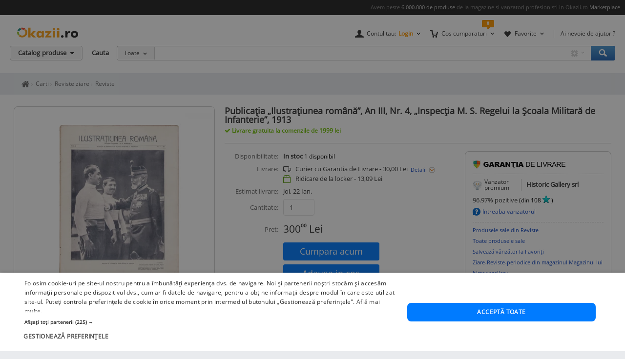

--- FILE ---
content_type: text/html; charset=UTF-8
request_url: https://www.okazii.ro/publica-ia-ilustra-iunea-rom-n-an-iii-nr-4-inspec-ia-m-s-regelui-la-coala-militar-de-infanterie-1913-a236148189
body_size: 19318
content:
<!DOCTYPE html>
<html lang="ro">
	<head>
		<meta charset="UTF-8">
					<title>Ilustratiunea Romana 1913, An III, Nr. 4 - Inspectia Regelui Carol I la Scoala Militara Infanterie - Revista Veche Ilustrata | Okazii.ro</title>
		
		<meta name="viewport" content="width=device-width, initial-scale=1"/>

		<link rel="shortcut icon" crossorigin href="https://d32pyjs245vbt2.cloudfront.net/favicon.ico" />

		<script type="text/javascript">
	// <![CDATA[
	var okazii_vars = {"action":[],"CategorieID":23433,"categorie":"librarie\/\/Carti\/Reviste ziare\/Reviste","loggedIn":"false","pageName":"produs","prodExpirat":"false","pret":58.94604472039926,"status":"nou","phoneOrder":false,"dept":"librarie","imagePath":"https:\/\/images.okr.ro\/serve\/product\/1872204ae1d7c973d4b41d44ba32c095-287089-1000_1000","pretCurrency":{"RON":"300.00","EUR":"58.95"},"stoc":"1","productTitle":"Publica\u021bia \u201eIlustra\u021biunea rom\u00e2n\u0103\u201d, An III, Nr. 4, \u201eInspec\u021bia M. S. Regelui la \u0218coala Militar\u0103 de Infanterie\u201d, 1913","auctionId":"236148189","expireDate":"2026,02,17","auctionType":"instant-carusel","sellerName":"historicgallery","alerts":{"ppoferte":0,"ppfav":0,"ppviz":0},"campaign_ids":[],"points":300,"listingRequestId":"176878715685392164"};
	var okaEnv = 1;
	var okaIosApp = 0;
	var configHostStatic = "https:\/\/d32pyjs245vbt2.cloudfront.net";
	var g_session_id = '';
	var g_client_id = '';
	var dataLayer = [{'account': 'okazii'}];
	var t_start_time = new Date().getTime();
	function gtag(){dataLayer.push(arguments);}
	dataLayer.push(okazii_vars);
	gtag('get','G-XRHGFFQ63K','session_id', function(v){g_session_id = v;});
	gtag('get','G-XRHGFFQ63K','client_id', function(v){g_client_id = v;});


	function gdprGetCookie(cname) {
		var name = cname + "=";
		var decodedCookie = decodeURIComponent(document.cookie);
		var ca = decodedCookie.split(";");
		for(var i = 0; i <ca.length; i++) {
			var c = ca[i];
			while (c.charAt(0) == " ") {
				c = c.substring(1);
			}
			if (c.indexOf(name) == 0) {
				return c.substring(name.length, c.length);
			}
		}
		return "";
	}

	function gdprAcceptedMandatory(){
		if (gdprGetCookie("CookieScriptConsent").includes('"action":')) {
			return true;
		}
		return false;
	}

	function gdprAcceptedFunctionality(){
		if (gdprGetCookie("CookieScriptConsent").includes('\\"functionality\\"')) {
			return true;
		}
		return false;
	}

	function gdprAcceptedPerformance(){
		if (gdprGetCookie("CookieScriptConsent").includes('\\"performance\\"')) {
			return true;
		}
		return false;
	}

	function gdprAcceptedTargeting(){
		if (gdprGetCookie("CookieScriptConsent").includes('\\"targeting\\"')) {
			return true;
		}
		return false;
	}

	// ]]>
</script>



<script>
	gtag("consent", "default", {
		ad_storage: "denied",
		ad_user_data: "denied",
		ad_personalization: "denied",
		analytics_storage: "denied",
		functionality_storage: "denied",
		personalization_storage: "denied",
		security_storage: "granted",
		wait_for_update: 2000,
	});
	gtag("set", "ads_data_redaction", true);
	gtag("set", "url_passthrough", true);
</script>

<script type="text/javascript" charset="UTF-8" src="//cdn.cookie-script.com/s/1a539ee66b5b14035200338580cce1e9.js"></script>
<script>
	function enableTagManager(){
		(function(w,d,s,l,i){w[l]=w[l]||[];w[l].push({'gtm.start':
		new Date().getTime(),event:'gtm.js'});var f=d.getElementsByTagName(s)[0],
		j=d.createElement(s),dl=l!='dataLayer'?'&l='+l:'';j.async=true;j.src=
		'https://www.googletagmanager.com/gtm.js?id='+i+dl;f.parentNode.insertBefore(j,f);
		})(window,document,'script','dataLayer','GTM-TZRZCN');
	}
	function enableAdsense(){
		(function(w,d,s){
		var f=d.getElementsByTagName(s)[0],j=d.createElement(s);j.async=true;j.crossorigin='anonymous';
		j.src='https://pagead2.googlesyndication.com/pagead/js/adsbygoogle.js?client=ca-pub-8261850401538245';
		f.parentNode.insertBefore(j,f);
		})(window,document,'script');
	}
</script>
<script>

	document.cookie = "OptanonConsent=; expires=Thu, 01 Jan 1970 00:00:01 GMT;path=/;domain=.okazii.ro";
	document.cookie = "OptanonAlertBoxClosed=; expires=Thu, 01 Jan 1970 00:00:01 GMT;path=/;domain=.okazii.ro";
	document.cookie = "OTAdditionalConsentString=; expires=Thu, 01 Jan 1970 00:00:01 GMT;path=/;domain=.okazii.ro";
	document.cookie = "eupubconsent-v2=; expires=Thu, 01 Jan 1970 00:00:01 GMT;path=/;domain=.okazii.ro";

	window.addEventListener('CookieScriptAcceptAll', function() {
		window.setTimeout(function(){
			enableTagManager();
			enableAdsense();
			deleteConsentProcessedCookie()
			if (typeof window.objUlise !== 'undefined') {
				window.objUlise.init();
			}
		}, 100);
	});
	window.addEventListener('CookieScriptAccept', function() {
		window.setTimeout(function(){
			enableTagManager();
			enableAdsense();
			deleteConsentProcessedCookie()
			if (typeof window.objUlise !== 'undefined') {
				window.objUlise.init();
			}
		}, 100);
	});
	window.addEventListener('CookieScriptReject', function() {
		window.setTimeout(function(){
			enableTagManager();
			enableAdsense();
			deleteConsentProcessedCookie()
		}, 100);
	});
	window.addEventListener('CookieScriptLoaded', function() {

		var protectIds = ['cookiescript_show_all_partners_button', 'cookiescript_manage_wrap', 'cookiescript_accept'];

		protectIds.map(function(elementId) {
			var originalElement = document.getElementById(elementId);
			if(!originalElement) return;
			var cloneElement = originalElement.cloneNode(true);
			cloneElement.addEventListener('click', function(){
				document.getElementById('cookiescript_injected').style.display = 'none';
				window.setTimeout( function() {
					originalElement.click();
				}, 100);
			});
			originalElement.insertAdjacentElement("afterend", cloneElement);
			originalElement.style.display = 'none';
		});
	});

	function deleteConsentProcessedCookie() {
		window.setTimeout( function() {
			document.cookie = 'consent_processed=; expires=Thu, 01 Jan 1970 00:00:00 GMT; path=/; Secure; SameSite=Strict';
			console.log("Delete consent_processed cookie.");
		}, 200);
	}
</script>
<style>

	@keyframes fade-in {
		0% {opacity(0);}
		100% {opacity(1);}
	}
	@keyframes slide-up {
	  0% {
		transform: translateY(110vh);
	  }
	  100% {
		transform: translateY(0vh);
	  }
	}

	#cookiescript_injected {
	  /*  Important: Position the cookie
		  banner so it initially paints
		  outside of the viewport */
	  transform: translateY(110vh);
	  animation: slide-up 1s forwards;
	}

	#cookiescript_injected_wrapper {
		animation: fade-in 1s forwards;
	}

</style>
					<link rel="preconnect" href="https://images.okr.ro"  />
<link rel="preconnect" href="https://d32pyjs245vbt2.cloudfront.net"  crossorigin="crossorigin" />
<link rel="preconnect" href="https://www.googletagmanager.com"  />
<link rel="preload" href="https://d32pyjs245vbt2.cloudfront.net/css/fonts/open-sans/v18/open-sans-v18-latin-ext_latin-regular.woff2"  type="font/woff2" crossorigin="crossorigin" as="font" />
<link rel="preload" href="https://d32pyjs245vbt2.cloudfront.net/css/www/fonts/fontawesome-webfont.woff2?v=4.6.1"  type="font/woff2" crossorigin="crossorigin" as="font" />
<link rel="preload" href="https://d32pyjs245vbt2.cloudfront.net/css/www/icons/font/fonts/bootstrap-icons.woff2?2cd59852d9f0e9c169ff8d7f10160c0a"  type="font/woff2" crossorigin="crossorigin" as="font" />
				
									<meta name="robots" content="index, follow" />
							<meta name="description" content="Cumpara acum Publicația &bdquo;Ilustrațiunea rom&acirc;nă&rdquo;, An III, Nr. 4, &bdquo;Inspecția M. S. Regelui la Școala Militară de Infanterie&rdquo;, 1913 la 300,00 Lei. Okazii.ro - magazine cu mii de calificative pozitive, cumperi in siguranta prin Garantia de Livrare." />
							
				
									<link href="https://d32pyjs245vbt2.cloudfront.net/js/www/cdn/bootstrap/4.6/css/bootstrap.min.css" rel="stylesheet" type="text/css" />
							<link href="https://d32pyjs245vbt2.cloudfront.net/css/+/css/www/modules/scss/www-product.css/style.v1768081040.css" rel="stylesheet" type="text/css" />
							
									<link 
											rel="canonical"
											href="https://www.okazii.ro/publica-ia-ilustra-iunea-rom-n-an-iii-nr-4-inspec-ia-m-s-regelui-la-coala-militar-de-infanterie-1913-a236148189"
									/>
					
				
							
															<meta property="og:title" content="Publicația &bdquo;Ilustrațiunea rom&acirc;nă&rdquo;, An III, Nr. 4, &bdquo;Inspecția M. S. Regelui la Școala Militară de Infanterie&rdquo;, 1913"/>
								<meta property="og:type" content="product"/>
								<meta property="og:url" content="https://www.okazii.ro/publica-ia-ilustra-iunea-rom-n-an-iii-nr-4-inspec-ia-m-s-regelui-la-coala-militar-de-infanterie-1913-a236148189"/>
								<meta property="og:image" content="https://images.okr.ro/serve/product/1872204ae1d7c973d4b41d44ba32c095-287089-940_492_10"/>
								<meta property="og:locale" content="ro_RO"/>
								<meta property="og:site_name" content="Okazii.ro"/>
								<meta property="og:description" content=" Publicația &bdquo;Ilustrațiunea rom&acirc;nă&rdquo;, An III, Nr. 4 din 1913, 24 p., număr ce prezintă inspecția M. S."/>
																</head>

			<body class="product-page " id="page_wrapper">

			<script type="application/ld+json">{"@context":"http:\/\/schema.org","@graph":[{"@context":"http:\/\/schema.org","@type":"Product","name":"Publica\u021bia \u201eIlustra\u021biunea rom\u00e2n\u0103\u201d, An III, Nr. 4, \u201eInspec\u021bia M. S. Regelui la \u0218coala Militar\u0103 de Infanterie\u201d, 1913","image":["https:\/\/images.okr.ro\/serve\/product\/1872204ae1d7c973d4b41d44ba32c095-287089-1000_1000"],"description":"Cumpara acum Publica\u021bia \u201eIlustra\u021biunea rom\u00e2n\u0103\u201d, An III, Nr. 4, \u201eInspec\u021bia M. S. Regelui la \u0218coala Militar\u0103 de Infanterie\u201d, 1913 la 300,00 Lei. Okazii.ro - magazine cu mii de calificative pozitive, cumperi in siguranta prin Garantia de Livrare.","category":"https:\/\/www.okazii.ro\/reviste\/","sku":"236148189","productID":"236148189","brand":{"@type":"Brand","name":"Nespecificat"},"offers":{"@type":"Offer","url":"https:\/\/www.okazii.ro\/publica-ia-ilustra-iunea-rom-n-an-iii-nr-4-inspec-ia-m-s-regelui-la-coala-militar-de-infanterie-1913-a236148189","priceCurrency":"RON","price":300,"name":"Publica\u021bia \u201eIlustra\u021biunea rom\u00e2n\u0103\u201d, An III, Nr. 4, \u201eInspec\u021bia M. S. Regelui la \u0218coala Militar\u0103 de Infanterie\u201d, 1913","image":["https:\/\/images.okr.ro\/serve\/product\/1872204ae1d7c973d4b41d44ba32c095-287089-1000_1000"],"availability":"http:\/\/schema.org\/inStock","seller":{"@type":"Thing","name":"historicgallery"},"itemCondition":"https:\/\/schema.org\/NewCondition","shippingDetails":{"@context":"https:\/\/schema.org","@type":"OfferShippingDetails","shippingRate":{"@type":"MonetaryAmount","value":"30","currency":"RON"},"shippingDestination":{"@type":"DefinedRegion","addressCountry":"RO"},"deliveryTime":{"@type":"ShippingDeliveryTime","handlingTime":{"@type":"QuantitativeValue","minValue":0,"maxValue":1,"unitCode":"DAY"},"transitTime":{"@type":"QuantitativeValue","minValue":1,"maxValue":5,"unitCode":"DAY"}}},"hasMerchantReturnPolicy":{"@context":"https:\/\/schema.org","@type":"MerchantReturnPolicy","applicableCountry":"RO","returnPolicyCategory":"https:\/\/schema.org\/MerchantReturnFiniteReturnWindow","merchantReturnDays":3,"returnMethod":"https:\/\/schema.org\/ReturnByMail","returnFees":"https:\/\/schema.org\/ReturnFeesCustomerResponsibility"}}},{"@context":"http:\/\/schema.org","@type":"BreadcrumbList","itemListElement":[{"@type":"ListItem","position":1,"item":{"@id":"https:\/\/www.okazii.ro","name":"Okazii.ro - Cumperi in siguranta de la vanzatori de incredere"}},{"@type":"ListItem","position":2,"item":{"@id":"https:\/\/www.okazii.ro\/librarie\/","name":"Librarie"}},{"@type":"ListItem","position":3,"item":{"@id":"https:\/\/www.okazii.ro\/carti\/","name":"Carti"}},{"@type":"ListItem","position":4,"item":{"@id":"https:\/\/www.okazii.ro\/reviste-ziare\/","name":"Reviste ziare"}},{"@type":"ListItem","position":5,"item":{"@id":"https:\/\/www.okazii.ro\/reviste\/","name":"Reviste"}}]}]}</script>	<a name="top"></a>
	
			<style>
	.tt-input{
		padding:0px 12px !important; // fix safari
	}
</style>

<div id="Okazii-Header" class=" clearfix">
	<div id="search-overlay-block"></div>

	
				
		<div class="promo-bar" style="height: 16px;">
		<div class="header-block">
			Avem peste <a href="https://www.okazii.ro/catalog/">6.000.000 de produse</a> de la magazine si vanzatori profesionisti in Okazii.ro <span class="user-action"><a href="https://www.okazii.ro/vanzari-online" title="Pune in vanzare">Marketplace</a></span> 
		</div>
	</div> <!-- .promo-bar -->

	
	<div id="hdShowBar" class="user-bar">
		<div class="header-block clearfix">
			<a href="https://www.okazii.ro" title="Okazii.ro" id="O-logo"><img width="125" height="22" src="https://d32pyjs245vbt2.cloudfront.net/images/www/okazii-logo.svg" alt="Okazii.ro" /></a>
						<div class="user-items f-right clearfix">
									<div class="user-items-container d-inline">
						<div class="my-account inline-box d-inline with-notifier" id="ajax-user-menu">
							<span title="Contul tau" id="login-trigger" class="toggle-item d-inline closed-item" style="padding-left: 24px;">
																	<span id="login-trigger-text" style="">Contul tau:</span>
									<span class="orange d-inline b">Login</span>
															</span>
													</div> <!-- .my-account -->
													<div class="my-cart inline-box d-inline with-notifier" id="ajax-cart-box">
								<span style="padding-left: 23px;" title="Cos cumparaturi" class="toggle-item closed-item">Cos cumparaturi</span>
							</div> <!-- .my-cart -->
																			<div class="my-fav inline-box d-inline with-notifier" id="ajax-favorites-box">
								<span style="padding-left: 22px;" title="Favorite" class="toggle-item closed-item with-notifier">Favorite</span>
							</div> <!-- .my-fav -->
											</div> <!-- user-items-container -->
													<div class="help-item d-inline">
						<a href="http://ajutor.okazii.ro" target="_blank" title="Ai nevoie de ajutor ?" rel="nofollow">Ai nevoie de ajutor ?</a>
					</div> <!-- .help-item -->
							</div> <!-- .user-items -->
		</div> <!-- .header-block -->
	</div> <!-- .user-bar -->
	

			<div class="search-bar clearfix">
			<div class="header-block">
				<div
					class="catalog-trigger f-left inactive hoverEnabled">
					<div class="trigger-holder" id="catalogproduse">
						<span title="Catalog produse" class="toggle-item closed-item">Catalog produse</span>
					</div> <!-- .trigger-holder -->
					<div id="catalog_produse" request="1">
											</div>
				</div> <!-- .catalog-trigger -->
									<label class="srch-label f-left" for="terms">Cauta</label>
								<div class="search-field clearfix">
					<div class="selected-category f-left">
						<a rel="nofollow" href="javascript:;" title="Toate" id="search-area" class="toggle-item closed-item all">Toate</a>
						<div class="head-dropdown category-search-select" id="headerCategoriesHolder"></div>
					</div>
					<div class="search-keywords">
						<form action="/cautare" method='post'
							  id='main_search'>
							<input id="categoryIdMainSearch" type="hidden" name="categoryId"
								   value="0">
							<input type="text" name="keyword" class="keywords"  id="terms"
								   value=""/>
							<input type="text" autocomplete="off" value="" class="text" disabled="disabled"
								   readonly="readonly" id="user_terms" name="user_keyword" style="display: none;">
							<input type="submit" name="submit" value="submit" style="left:-9999px;position:absolute;">
						
							<input type="hidden" id="srtr" name="srtr" value="">
							<script type="text/javascript">document.getElementById('srtr').value = '1';</script>
						</form>
						<div class="auto-suggestions" id="auto-suggestions">
						</div> <!-- .auto-suggestions -->
						<div class="inline-box settings-box">
							<button id="clear-term" style="font-weight:400; position:absolute; opacity:0.7 !important; right:85px; top:4px; z-index:10000000; display:none;" type="button" class="close" aria-label="Close">
  								<span aria-hidden="true">&times;</span>
							</button>	
							<a href="#" title="Optiuni cautare" class="toggle-item closed-item settings-trigger">
								<span class="toggle-item closed-item">&nbsp;</span>
							</a>
							<div id="showAdvancedSearchHolder" class="head-dropdown settings-panel"></div>
						</div>
						<input id="main-search-button" type="button" name='submit' value='Cauta' class="search-field search-button"
							   onclick="mainSearchSubmit()" title="Cauta"/>
					</div> <!-- .search-keywords -->
					<div id="autocomplete"></div>
				</div> <!-- .search-field -->
				<div class="my-recent clearfix">
									</div> <!-- .my-recent -->
			</div> <!-- .header-block -->
		</div> <!-- .search-bar -->
	</div> <!-- .Okazii-Header -->
		<div id="main">
		<section>
			<div class="section-breadcrumbs">
			<div class="breadcrumbs" id="dvBreadcrumbs">
	
		
		

        					<ul class="breadcrumb">
									<li>
												<a href="https://www.okazii.ro" title="Home page okazii.ro - Cumperi in siguranta de la vanzatori de incredere">
													<span><i class="oa oa-home"><span class="sr-only">Home page okazii.ro - Cumperi in siguranta de la vanzatori de incredere</span></i></span>
												</a>
											</li>
									<li>
												<a href="https://www.okazii.ro/carti/" title="Carti">
													<span>Carti</span>
												</a>
											</li>
									<li>
												<a href="https://www.okazii.ro/reviste-ziare/" title="Reviste ziare">
													<span>Reviste ziare</span>
												</a>
											</li>
									<li>
												<a href="https://www.okazii.ro/reviste/" title="Reviste">
													<span>Reviste</span>
												</a>
											</li>
				
							</ul>
		            	</div>
			</div>
		</section>

					<div data-tracking-info='{"a":"236148189","c":"23433","p":0,"u":"10607371","po":"","z":10}'></div>
		
		<div class="wrapper">
			<div class="main-container">
								<div class='expiredProductRecommendations' style="overflow-y: hidden">
					<div id="strExpiredProductRecommendationsFooter">
											</div>
				</div>
				
				
								<div class='expiredProductRecommendations' style="overflow-y: hidden">
					<div id="expiredProductRecommendations">
											</div>
				</div>
							</div>
		</div>
				<section>
			<div id="ajax-zone-intro">
	
		<div class="clearfix"></div>
</div>		</section>
				<section class="bg-w pt-4">
									<div class="d-flex">
				<div class="product-left pull-left">
		<div id="AuctionGallery"
		 class="product-gallery" >
									<div class="image-container rounded-xxl" id="image-container">
				<div id="zoom-container" style="border: 0 none;clip: rect(0px, 0px, 0px, 0px);height: 1px;margin: -1px;overflow: hidden;padding: 0;position: absolute;width: 1px;visibility: hidden;">
					<img loading="lazy" width="1000" height="1000" src="https://images.okr.ro/serve/product/1872204ae1d7c973d4b41d44ba32c095-287089-1000_1000" srcset="https://images.okr.ro/serve/product/1872204ae1d7c973d4b41d44ba32c095-287089-2000_2000 2x"/>				</div>
				<a href="javascript:void(0)" class="js-activate-gallery activate-gallery">

					<img alt="Publicația &amp;amp;bdquo;Ilustrațiunea rom&amp;amp;acirc;nă&amp;amp;rdquo;, An III, Nr. 4, &amp;amp;bdquo;Inspecția M. S. Regelui la Școala Militară de Infanterie&amp;amp;rdquo;, 1913 foto" title="Publicația &amp;amp;bdquo;Ilustrațiunea rom&amp;amp;acirc;nă&amp;amp;rdquo;, An III, Nr. 4, &amp;amp;bdquo;Inspecția M. S. Regelui la Școala Militară de Infanterie&amp;amp;rdquo;, 1913 foto" id="gallery_show_big_img" class="photo " fetchpriority="high" data-zoom-image="https://images.okr.ro/serve/product/1872204ae1d7c973d4b41d44ba32c095-287089-1000_1000" width="400" height="400" src="https://images.okr.ro/serve/product/1872204ae1d7c973d4b41d44ba32c095-287089-400_400" srcset="https://images.okr.ro/serve/product/1872204ae1d7c973d4b41d44ba32c095-287089-800_800 2x"/>
				</a>
			</div>
		
		
				<div class="gallery-thumbs" id="produs_gallery_thumbs">
			<ul class="carousel-items js-img-thumbs">
								<li class="js-thumb-li" id="thumbli_0">
					<a href='javascript:void(0)' rel="nofollow" class="rounded-xxl">

						<img alt="icon 1" title="icon 1" id="image_thumb_0" loading="lazy" width="60" height="60" src="https://images.okr.ro/serve/product/1872204ae1d7c973d4b41d44ba32c095-287089-60_60" srcset="https://images.okr.ro/serve/product/1872204ae1d7c973d4b41d44ba32c095-287089-120_120 2x"/>
					</a>
				</li>
								<li class="js-thumb-li" id="thumbli_1">
					<a href='javascript:void(0)' rel="nofollow" class="rounded-xxl">

						<img alt="icon 2" title="icon 2" id="image_thumb_1" loading="lazy" width="60" height="60" src="https://images.okr.ro/serve/product/6d85f11bf3321d7c2f4e78059b1ab3a2-273330-60_60" srcset="https://images.okr.ro/serve/product/6d85f11bf3321d7c2f4e78059b1ab3a2-273330-120_120 2x"/>
					</a>
				</li>
							</ul>
		</div>
	
	</div><!-- /* end .product-gallery *\-->
		<div class="mt-3">
				<div class="product-id mb-2">
			Numar articol: 236148189. Vezi <a
				href="https://www.okazii.ro/cautare/publicatia.html">produse asemanatoare</a>.		</div>
				<div class="sell-similar">
			<a id="sell-similar-product" rel="nofollow"
			   href="/vinde?categoryid=23433">Pune in
				vanzare</a> un produs ca acesta
		</div>
	</div>
		<script type="text/javascript">
		//<![CDATA[
				jsonArrayOfImages = {"60_60":[{"width":60,"height":60,"ratio":1,"src":"https:\/\/images.okr.ro\/serve\/product\/1872204ae1d7c973d4b41d44ba32c095-287089-60_60","srcset":"https:\/\/images.okr.ro\/serve\/product\/1872204ae1d7c973d4b41d44ba32c095-287089-120_120 2x"},{"width":60,"height":60,"ratio":1,"src":"https:\/\/images.okr.ro\/serve\/product\/6d85f11bf3321d7c2f4e78059b1ab3a2-273330-60_60","srcset":"https:\/\/images.okr.ro\/serve\/product\/6d85f11bf3321d7c2f4e78059b1ab3a2-273330-120_120 2x"}],"400_400":[{"width":400,"height":400,"ratio":1,"src":"https:\/\/images.okr.ro\/serve\/product\/1872204ae1d7c973d4b41d44ba32c095-287089-400_400","srcset":"https:\/\/images.okr.ro\/serve\/product\/1872204ae1d7c973d4b41d44ba32c095-287089-800_800 2x"},{"width":400,"height":400,"ratio":1,"src":"https:\/\/images.okr.ro\/serve\/product\/6d85f11bf3321d7c2f4e78059b1ab3a2-273330-400_400","srcset":"https:\/\/images.okr.ro\/serve\/product\/6d85f11bf3321d7c2f4e78059b1ab3a2-273330-800_800 2x"}],"700_700":[{"width":700,"height":700,"ratio":1,"src":"https:\/\/images.okr.ro\/serve\/product\/1872204ae1d7c973d4b41d44ba32c095-287089-700_700","srcset":"https:\/\/images.okr.ro\/serve\/product\/1872204ae1d7c973d4b41d44ba32c095-287089-1400_1400 2x"},{"width":700,"height":700,"ratio":1,"src":"https:\/\/images.okr.ro\/serve\/product\/6d85f11bf3321d7c2f4e78059b1ab3a2-273330-700_700","srcset":"https:\/\/images.okr.ro\/serve\/product\/6d85f11bf3321d7c2f4e78059b1ab3a2-273330-1400_1400 2x"}],"1000_1000":[{"width":1000,"height":1000,"ratio":1,"src":"https:\/\/images.okr.ro\/serve\/product\/1872204ae1d7c973d4b41d44ba32c095-287089-1000_1000","srcset":"https:\/\/images.okr.ro\/serve\/product\/1872204ae1d7c973d4b41d44ba32c095-287089-2000_2000 2x"},{"width":1000,"height":1000,"ratio":1,"src":"https:\/\/images.okr.ro\/serve\/product\/6d85f11bf3321d7c2f4e78059b1ab3a2-273330-1000_1000","srcset":"https:\/\/images.okr.ro\/serve\/product\/6d85f11bf3321d7c2f4e78059b1ab3a2-273330-2000_2000 2x"}]};
				//]]>
	</script>
</div><!-- /*end .product-left *\-->


				<!-- /* start .product-detail *\ -->
				<div class="product-detail" >
					<!-- /* start .title-container *\ -->
					<div class="title-container">
						<h1>
														<span class="name p-name fn">Publicația &bdquo;Ilustrațiunea rom&acirc;nă&rdquo;, An III, Nr. 4, &bdquo;Inspecția M. S. Regelui la Școala Militară de Infanterie&rdquo;, 1913</span>
						</h1>
												<div id="delivery-discount-text"><div class="discount-text">
					Livrare gratuita la comenzile de 1999 lei
				</div></div>						<div class="product-data mt-3 pt-3">
							<!-- /* end .title-container *\ -->
							<div class="product-top-buy">
																<div class="product-top-bid">
									<div class="product-top-info"><div class="data-block top">
	<div class="data-row">
					<div class="data-label">Disponibilitate:</div>
			<div class="data-value">
															<span class="b good-green">In stoc </span>
													<span class="available">
				 <span id="quantity_available">1</span> disponibil			    </span>
																<!-- new offers dataValue )-->
					
								<!-- end new offers dataValue -->
			</div>
			</div>


	</div><!-- /* end .data-block.top *\ --></div>
									
<div id="zone-insert-bid" class="">
	<a name="actions-product"></a>
	<script type="text/javascript">
	var arrAttributePathsAmount = new Object();
	var arrAttributePathsGroup = new Object();
	var intAmount = 1;
			window.elLastSelected = '-1';
		</script>
	<div class="product-values">
				<div class="product-actions">
			<form action="/catalog/236148189/confirmainstant"
				  id="buy_form"
				  method="post"
				  class="fara_lic_instant"
				  autocomplete="off"
				onsubmit="trackBuyButton(); return true;"			>
			<div class="data-row" style="align-items: start">
				<div class="data-label">Livrare: </div>
				<div class="data-value">
					<i class="bi bi-truck" style="width: 21px"></i> &nbsp;
											Curier cu Garantia de Livrare - 30,00 Lei 					<a rel="nofollow" id="show_detalii_livrare" href="javascript:;" class="d-inline shop-zone-link with-js">
						Detalii
					</a>
					<br />
											<i class="bi bi-box2"  style="color:#519800; width: 21px"></i> &nbsp;
						Ridicare de la locker -
													<span class="prDef"><span>13,09</span> <span class="curDef">Lei</span></span>															</div>
				<div id="modalitati_de_livrare" style="display:none" class="Overall-Popup-Box-PPG Delivery-Width">

	<div class="Overall-Popup-Box-Content">
		<div class="Overall-Popup-Box-Inner">
			<a class="close_delivery_info" title="Inchide" onclick="$j('#modalitati_de_livrare').hide();" href="javascript:void(0)">
				<img src="https://d32pyjs245vbt2.cloudfront.net/images/www/atribute/box_filtre_close_gri.png">
			</a>
			<!-- START CONTENT -->
				
					<p class="title-location">In Bucuresti</p>

					<ul class="delivery-time">
													<li>

									- Predare personala
																																							in max. 2  zile lucratoare
																			
							</li>
						
													
																<li>

										- Prin curier cu Garantia de Livrare -
										30 Lei										in max. 3  zile lucratoare
																					<img style="vertical-align: text-bottom;" alt="Garantia de Livrare" src="https://d32pyjs245vbt2.cloudfront.net/images/www/escrow/icon_go.png">
																		</li>
																		</ul>
				
				
					<p class="title-location">In Romania:</p>

					<ul class="delivery-time">
																													<li>

										- Prin curier cu Garantia de Livrare -
										30 Lei										in max. 3  zile lucratoare
																					<img style="vertical-align: text-bottom;" alt="Garantia de Livrare" src="https://d32pyjs245vbt2.cloudfront.net/images/www/escrow/icon_go.png">
																			
								</li>
																		</ul>
				
				
		<!-- END CONTENT -->

        </div>
    </div>
    <div class="Overall-Popup-Box-End">
    	<div>End this</div>
    </div>

</div>			</div> <!-- /* end .data-row *\  -->
							<div class="data-row">
											<div class="data-label">Estimat livrare:</div>
						<div class="data-value">
							Joi, 22 Ian.						</div>
									</div>

			
				<div class="data-row mb-3">
					<div class="data-label">Cantitate:</div>
					<div class="data-value col-sm-2 pl-0">
						<input type="text" name="instant_amount"
							   value="1"
							   class="form-control" />
					</div>
				</div>
				<div class="data-row align-items-end mb-3">
					<div class="data-label">Pret: </div>
					<div class="data-value product-price d-flex align-items-end">
						<div>
														<div>
								<span class="prSup"><span>300</span><span class="seo-price-indent">,</span><sup>00</sup> <span class="curSup">Lei</span></span>							</div>
						</div>
											</div>
				</div>
													<div class="data-row action-row align-items-start no-gutters">
										<div class="ux-user-actions col-md-5">
																		<button type="submit"
								id="btn_buyProduct"
								value="Cumpără Acum"
								class="btn btn-sm btn-block btn-primary"
																					><span class="large">Cumpara acum</span></button>
								<div class="phone-order buy-product text-center my-2" data-microtime="1768787156.8858">

	<button data-idprodus="236148189"
		id="btn_addProductToCart"
		class="btn btn-sm btn-block btn-primary ajax"
		ajax_method="post"
		ajax_href="/ajax/addtocart?auctionid=236148189"
		ajax_dispatcher="true"
		ajax_trigger="click"
		ajax_pcallback="parseBuyForm"
			>
		<span class="large">Adauga in cos</span>
	</button>
	<script>
		function parseBuyForm(){
			
			$j('#btn_addProductToCart').attr('disabled','disabled')
			$j('#btn_addProductToCart span').html('Se adaugă...');
			$j('#btn_addProductToCart i').removeClass('fa-shopping-cart').addClass('fa-spinner fa-spin');
			
			var arrParams = Array();
			
			$j('#buy_form').each(function(){
				arrParams.push($j(this).serialize());
			});
			
			return arrParams.join('&');
			
		}

		function scrollToError() {
			$j('body,html').animate({
				scrollTop: 0
			}, 800);
		}
	</script>
</div>
																			<div class="position-relative">
						<div id="dvAuctionWatch">
	<div class="phone-order">
				<a href="javascript:;" id="btn_addToWatchList" rel="nofollow" class="btn btn-sm btn-block btn-outline-primary"
						class="urmareste_prod"
							onclick="addToWatchListV2ProductPage(236148189, 1, 161);"
									><span class="large">Adauga la favorite</span></a>
			</div>
</div>
						</div>
					</div> <!-- .Actions -->
				</div> <!-- .row rowWithActions -->
			</form>
			<div class="data-row border-top my-3"></div>
						<div class="data-row border rounded-xxl p-2 justify-content-center item-fidelizare mb-3">
				Primesti 300 puncte in aplicatie				<i class="icon" aria-hidden="true"
				   data-content="Cumpara acest produs prin Garantia de Livrare si vei primi 300 puncte fidelitate in aplicatie pe care le vei putea utiliza la comenzile viitoare. <a href='https://ajutor.okazii.ro/cumpararea/puncte-de-fidelitate.html' target='_blank'>Detalii</a>"
				   data-toggle="popover"
				   data-placement="top"
				   data-original-title="Puncte fidelitate">
					<span class="img"></span>
				</i>
			</div>
			<script>if(typeof OkaziiJsUtil === "object" ) {OkaziiJsUtil.popOver()}</script>
			
							<div class="data-row">
					<div class="data-label">Produs:</div>
					<div class="data-value">

						<span class="b">Nou</span>, Ofer garanție, Cu factură					</div>
				</div>
			
			<div class="data-row">
				<div class="data-label">Politica de retur:</div>
				<div class="data-value">
											Acest produs poate fi returnat  in 3 zile
						<a rel="nofollow" class="d-inline shop-zone-link with-js" title="Detalii politica de retur" href="javascript:;" id="showPoliticaDeRetur">
							Detalii
						</a>
						<div id="politica_de_retur" style="display:none" class="Overall-Popup-Box-PPG Delivery-Width">

    <div class="Overall-Popup-Box-Content">
        <div class="Overall-Popup-Box-Inner">
			<a class="close_delivery_info" title="Inchide" onclick="$j('#politica_de_retur').hide();" href="javascript:void(0)">
				<img src="https://d32pyjs245vbt2.cloudfront.net/images/www/atribute/box_filtre_close_gri.png">
			</a>

<!-- START CONTENT -->
            <div><b>Politica de retur</b></div>
		<ul>
							<li>- Produsul se poate returna &#238;n maxim 3 zile lucr&#259;toare</li>
				<li>- Metoda de retur: Ramburs contravaloare produs</li>
				<li>- Costul transportului va fi suportat de c&#259;tre cumparator</li>
									<li>- Alte detalii: Retur acceptat in conditiile Garantiei de Livrare</li>
									</ul>
<!-- END CONTENT -->

        </div>
    </div>
    <div class="Overall-Popup-Box-End">
    	<div>End this</div>
    </div>
		  
</div>									</div>
			</div> <!-- /* end .data-row *\  -->
							<div class="data-row payment-info align-items-start">
					<div class="data-label">Plata:</div>
					<div class="data-value" style="width: 70%;">
						<ul>
																<li class="gdlpc">
										Online <span class="img"></span>
									</li>
									
													</ul>
					</div>
				</div><!-- /* end .data-row *\  -->
			
					</div> <!-- /* end .product-action *\ -->

	</div> <!-- /* end .product-values *\ -->
	<div id="ask-stock-lightbox"></div>
	</div>
<script>
	if (typeof window.setAttributeSelected === "function") {
		// safe to use the function
		window.setAttributeSelected();
	}
</script>
								</div>
																								<div class="zone-seller-details">
									<div id="zone-seller-details">
	<div class="product-seller">
		<div class="social-top">
					</div>
	   <div class="ux-box-white rounded rounded-xxl  box-vanzator-premium">
		   			   <div class="ux-box-heading">
				   

<div title="Acest produs beneficiază de Garantia de livrare"
     data-toggle="popover"
     data-content="Ai la dispoziţie trei zile pentru a te convinge că produsul este conform cu descrierea. În caz contrar, îl poţi returna, iar noi ne asigurăm că îţi primeşti banii înapoi.<span>
        <a rel='nofollow'
           class='text-small text-secondary'
           title='Detalii Garantia de Livrare'
           href='https://www.okazii.ro/arhiva-pagini/garantia-de-livrare-pentru-cumparatori'
           target='_blank'
        >
            Vezi detalii
        </a>
   </span><ul class='gdl-list''><li><p>Pentru livrarea prin curierii marcati si plata cu cardul</p></li></ul>"
     data-placement="top"
    >
    <span class="text-muted"></span>
    <img width="190" height="18" class="logo-gdl" src="https://d32pyjs245vbt2.cloudfront.net/images/www/escrow/pg_prod_gdl_logo3.png" alt="Garantia de Livrare" />
</div>			   </div>
		   
			 
			 <div class="info-seller">
			<div class="userbox-vp">
			<div style="height: 18px;width: 19px;">
				<img height="18" src="https://d32pyjs245vbt2.cloudfront.net/images/www/catalog/cupa_premium.png" />
			</div>
			<div data-content='<ul class="seller-perks list-check"><li>Primește constant calificative pozitive</li><li>Oferă întotdeauna servicii excelente</li><li>Livrează rapid produsele</li></ul>'
			     data-toggle="popover" data-placement="top" class="vp-box-title">
				<span class="ux-box-title m-0-imp" >Vanzator premium</span>
			</div>
			<div style="padding-left:10px;">
									
					<span class="item-seller">
						 <a href="https://www.okazii.ro/comunitati/okazia-lui/historicgallery.html" title="Profilul vanzatorului Historic Gallery srl">
							 Historic Gallery srl						 </a>
						 							 						 					</span>
							</div>
		</div>
		<div class="seller-box">
				<div class="seller-rating">
			<span>96.97</span>% pozitive
			<span class="available">
				(din <span>108</span>
				<a id="ratingStar" style="text-decoration:none;"
				   href="http://ajutor.okazii.ro/calificativ/simbolurile-calificativelor">
					<img class="rating_star" src="https://d32pyjs245vbt2.cloudfront.net/images/www/stars/turcuaz_mic.gif"/>				</a>)
			</span> <!-- .available -->
		</div> <!-- /* end .seller-rating *\ -->
							<div class="ask-seller">
				<a class="d-inline ask-seller-link ajax"
				   id="seller_question_link"
				   title="Intreaba vanzatorul"
				   rel="nofollow"
				   href="#"
				   ajax_dispatcher="true"
				   ajax_method="post"
				   ajax_trigger="click"
				   ajax_href="/ajax/catalog/236148189/forum"
				>
					Intreaba vanzatorul
				</a>
			</div> <!-- /* end .ask-seller *\ -->
									
				
		<ul class="seller-links" id="actiuni_sidebar" style="">
												<li class="seller-category-url">
						<a href="https://www.okazii.ro/reviste/?user_list=historicgallery"
						   rel="nofollow"
						   title="Produsele sale din Reviste"
						   target="_blank">
							Produsele sale din Reviste						</a>
					</li>
								<li>
					<a rel="nofollow" href="/catalog?user_list=historicgallery" target="_blank">Toate produsele sale</a>
				</li>
				<li id="containerStergeVanzator" style="display: none">
					<a href="javascript:;" rel="nofollow" onclick="stergeVanzatorDinFavoriti('historicgallery');">Șterge vânzator din lista de Favoriți</a>
				</li>
				<li id="containerAdaugaVanzator" style="display: block">
					<a href="javascript:;" rel="nofollow" id="show_seller_id"
					   class="ajax"
					   ajax_dispatcher="true"
					   ajax_method="post"
					   ajax_trigger="click"
					   ajax_href="/ajax/contul-meu/activitate/favorite/vanzatori?action=add_seller&username=historicgallery&id=236148189"
					>Salvează vânzător la Favoriți</a>
				</li>
															<li class="store-link"><a href="https://magazine.okazii.ro/historicgallery/ziare-reviste-periodice">Ziare-Reviste-periodice din magazinul Magazinul lui historicgallery</a></li>
									</ul>
			</div>
	<!-- /* end .seller-box *\ -->
</div>			 <!-- /* end .info-seller *\ -->
		 </div>
	
	
	</div>
		</div>									<div style="margin-top:15px;height:250px;">
																					
			<!-- Desktop | Pagina produs activ 300x250 -->
			<ins  class="adsbygoogle" style="display:inline-block;width:300px;height:250px;"
				 data-ad-client="ca-pub-8261850401538245"
				 data-ad-slot="3174561081"></ins>
			<script>
				 (adsbygoogle = window.adsbygoogle || []).push({});
			</script>
																					</div>
								</div>
															</div>
													</div>
					</div>
				</div>
			</div>
		</section>
						<div id="wrapper">
			<div class="main-container">


				<div class="okazii-product-page  ">

					
					<div class="product-top-container">
												<div class="cross-promo-carousel-wrapper">
							<div id="promo-carousel"><div class="cross-promo-preloader"><img src="https://d32pyjs245vbt2.cloudfront.net/images/www/ajax-loader2.gif"></div></div>							<div id="other-products-from"><div class="cross-promo-preloader"><img src="https://d32pyjs245vbt2.cloudfront.net/images/www/ajax-loader2.gif"></div></div>						</div>
																	</div>

					<!-- Insert auction recommended ajax -->
					
					<!-- Insert auction description -->
												<div style="text-align:center; margin-bottom:15px !important;" >
		
			<!-- Desktop - Pagina produs 970x250 -->
			<ins  class="adsbygoogle" style="display:inline-block;width:970px;height:250px;"
				 data-ad-client="ca-pub-8261850401538245"
				 data-ad-slot="2974501481"></ins>
			<script>
				 (adsbygoogle = window.adsbygoogle || []).push({});
			</script>
			</div>
<div class="panel panel-gradient">
	<div class="panel-heading">
		<h2 class="panel-title">Descriere</h2>
					<a id="rp" href="#" class="ajax" ajax_trigger="click" ajax_dispatcher="true" ajax_method="post" ajax_href="/ajax/common/?call=product-report&id=236148189">
				<i aria-hidden="true" class="fa fa-flag"></i> Raporteaza produs
			</a>
			</div>
	<div class="panel-body border-0 rounded-xxl">

		
			<div class="sub-state">
				<p>
					<strong>Vânzatorul este direct răspunzator pentru produsul afișat în această pagină.</strong>
				</p>
								
											</div>

								<div class="product-attributes">
							</div>
			
		
		<div class="ux-user-description" id="text_anunt">
			<h3>Specificatii</h3>
			<div id="description_tmce" class="clearfix rs-description-css">
				<p>Publicația „Ilustrațiunea română”, An III, Nr. 4 din 1913, 24
p., număr ce prezintă inspecția M. S. regelui Carol I al României
la Școala Militară de Infanterie. Pe pagina de titlu regăsim o
rotogravură realizată după o fotografie a atelierului fotografic
Julietta ce îl înfățișează pe suveran admirând „dezvoltarea
musculară a unui elev”. Ediția cuprinde și un articol ce prezintă
inspecția.</p>
			</div>

								<div class="auction-gallery" id="galeriefoto_nou">
		<h2>Galerie foto
					</h2>
		<div id="poza_mare" class="auction-photo-big">
							
				<img alt="Publicația &amp;bdquo;Ilustrațiunea rom&amp;acirc;nă&amp;rdquo;, An III, Nr. 4, &amp;bdquo;Inspecția M. S. Regelui la Școala Militară de Infanterie&amp;rdquo;, 1913" title="Publicația &amp;bdquo;Ilustrațiunea rom&amp;acirc;nă&amp;rdquo;, An III, Nr. 4, &amp;bdquo;Inspecția M. S. Regelui la Școala Militară de Infanterie&amp;rdquo;, 1913" id="show_big_img" width="700" height="700" loading="lazy" src="https://images.okr.ro/serve/product/1872204ae1d7c973d4b41d44ba32c095-287089-700_700" srcset="https://images.okr.ro/serve/product/1872204ae1d7c973d4b41d44ba32c095-287089-1000_1000 2x"/>		
					</div> <!-- /* end .auction-photo-big *\ -->

					<div id="galerie" class="thumb-gallery">
				<script type="text/javascript">
					var photo_links = new Array();
					var photo_srcsets = new Array();
					var photo_widths = new Array();
					var photo_heigths = new Array();
					photo_links[0] = "https://images.okr.ro/serve/product/1872204ae1d7c973d4b41d44ba32c095-287089-700_700"; 
photo_srcsets[0] = "https://images.okr.ro/serve/product/1872204ae1d7c973d4b41d44ba32c095-287089-1000_1000 2x"; 
photo_widths[0] = 700; 
photo_heigths[0] = 700; 
photo_links[1] = "https://images.okr.ro/serve/product/6d85f11bf3321d7c2f4e78059b1ab3a2-273330-700_700"; 
photo_srcsets[1] = "https://images.okr.ro/serve/product/6d85f11bf3321d7c2f4e78059b1ab3a2-273330-1000_1000 2x"; 
photo_widths[1] = 700; 
photo_heigths[1] = 700; 
				</script>
				<ul id="thumb_holder">
																		<li id="selected_0" class="selectedfoto js-thumb-li">
													<a  id="src_0" href='javascript:;' rel="nofollow"
								 onclick="onClickThumb(2, 0);">
								
								<img alt="Foto 1" title="Foto 1" id="show_big_img" loading="lazy" width="60" height="60" src="https://images.okr.ro/serve/product/1872204ae1d7c973d4b41d44ba32c095-287089-60_60" srcset="https://images.okr.ro/serve/product/1872204ae1d7c973d4b41d44ba32c095-287089-120_120 2x"/>								
							</a>
						</li>
																		<li id="selected_1" class="js-thumb-li">
													<a  id="src_1" href='javascript:;' rel="nofollow"
								 onclick="onClickThumb(2, 1);">
								
								<img alt="Foto 2" title="Foto 2" id="show_big_img" loading="lazy" width="60" height="60" src="https://images.okr.ro/serve/product/6d85f11bf3321d7c2f4e78059b1ab3a2-273330-60_60" srcset="https://images.okr.ro/serve/product/6d85f11bf3321d7c2f4e78059b1ab3a2-273330-120_120 2x"/>								
							</a>
						</li>
									</ul><!-- /* end #thumb_holder *\ -->
									<div class="thumb-pagination">
						<p>Fotografia <span id="info_photos">1</span></p>
						<a id="prev_img" href="javascript:;" rel="nofollow" onclick="return onNextClick(2,'prev');" class="btn btn-default disabled">&#8249; Precedenta</a>
						<a id="next_img" href="javascript:;" rel="nofollow" onclick="return onNextClick(2,'next');" class="btn btn-default">Urmatoarea &#8250;</a>
					</div>
				
			</div> <!-- /* end .thumb-gallery *\ -->
				<div class="product-page-promo-ad" style="top: 80px; width: 300px; height: 600px; right:0; position: absolute; overflow: hidden;">
			
			<!-- Desktop - Pagina produs activ 300x600 -->
			<ins  class="adsbygoogle" style="display:inline-block;width:300px;height:600px;"
				 data-ad-client="ca-pub-8261850401538245"
				 data-ad-slot="2518870176"></ins>
			<script>
				 (adsbygoogle = window.adsbygoogle || []).push({});
			</script>
				</div>
	</div> <!-- /* end .auction-gallery *\ -->
	

			
			

					</div>

	</div>
</div>

					
											<div id="container_ajax_plati">
		<div class="panel panel-gradient">
		<div class="panel-heading">
			<h2 class="panel-title"> 
				Modalitati de livrare si plata
			</h2>
		</div>
		<div class="panel-body border-0 rounded-xxl">
			<div class="delivery-payment no-gutters">
				<div class="col-sm-6">
					<h3>LIVRARE </h3>

					
						<p class="title-location">In Bucuresti</p>

						<ul class="delivery-time">
															<li>
									<p>
										- Predare personala
																																											in max. 2  zile lucratoare
																														</p>
								</li>
							
															
																		<li>
										<p>
											- Prin curier cu Garantia de Livrare -
											30 Lei											in max. 3  zile lucratoare
																							<img style="vertical-align: text-bottom;" alt="Garantia de Livrare" src="https://d32pyjs245vbt2.cloudfront.net/images/www/escrow/icon_go.png">
																					</p>
									</li>
																					</ul>
					
					
						<p class="title-location">In Romania:</p>

						<ul class="delivery-time">
																																	<li>
										<p>
											- Prin curier cu Garantia de Livrare -
											30 Lei											in max. 3  zile lucratoare
																							<img style="vertical-align: text-bottom;" alt="Garantia de Livrare" src="https://d32pyjs245vbt2.cloudfront.net/images/www/escrow/icon_go.png">
																					</p>
									</li>
															
															<li><p> - Ridicare de la locker Joi, 22 Ian. -
																					<span class="prDef"><span>13,09</span> <span class="curDef">Lei</span></span>																			</p></li>
													</ul>
					

									</div>
				<div class="col-sm-6 payment-info">
					<h3>PLATA</h3>
					<ul>
														<li class="gdlpc">- Online <span class="img"></span></li>
								
											</ul>
				</div>
				<div class="col-sm-12">
					<div class="return-policy">
						<h3>Politica de retur</h3>
						<div>
							<ul>
																	<li>- Produsul se poate returna in maxim 3 zile lucratoare</li>
									<li>- Metoda de retur: Ramburs contravaloare produs</li>
									<li>- Costul transportului va fi suportat de catre cumparator</li>
																			<li>- Alte detalii: Retur acceptat in conditiile Garantiei de Livrare</li>
																								</ul>
						</div>
					</div>
				</div>
									<div class="col-sm-12">
						<div id="user_policy"></div>					</div>
							</div>
		</div>
	</div>
	</div>					
					
					<div class="carousel-listing-bottom"><div id="zone-carousel-viewtoview"></div></div>
					<div class="carousel-listing-bottom"><div id="zone-carousel-custom"></div></div>
											<div class="panel panel-gradient">
	<div class="panel-heading">
		<div class="panel-title">
			Optiunea ta
		</div>
	</div>
	<div class="panel-body border-0 rounded-xxl">
		<div class="product-item-title">
			<strong>Publicația &bdquo;Ilustrațiunea rom&acirc;nă&rdquo;, An III, Nr. 4, &bdquo;Inspecția M. S. Regelui la Școala Militară de Infanterie&rdquo;, 1913</strong>
		</div>
		<div class="customer-options">
			<div class="buy-instant">
				<form class="form-inline" role="form" action="/catalog/236148189/confirmainstant" method="post" onsubmit="trackBuyButtonBottom(); return true;">
					<span class="form-title">CUMPARA</span>
					<div class="data-row">
						<div class="data-label">
							Pret curent:
						</div>
						<div class="data-value product-price">
							<span>300<sup>00</sup> Lei</span>
						</div>
					</div>

											<div class="data-row">
							<div class="data-label">
								Comanda minima:
							</div>
							<div class="data-value">
								<span>1 bucata</span>
							</div>
						</div>
					
					<div class="data-row action-row">
						<div class="data-label">
							Cantitatea:
						</div>
						<div class="data-value">
							<input type="text"
										 name="instant_amount"
										 value="1"
										 class="form-control"
									/>
                            
                                                        
                                                            <button type="submit" value="Cumpara acum"
                                class="btn btn-sm btn-primary large "
	                            onclick="jQuery('#buy_form').submit();return false;"                                        >
                                    Cumpara acum
                                </button>
                                                            						</div>
					</div>
				</form>
			</div>
		</div>
	</div>
</div>
					
											<div class="panel panel-gradient">
    <div class="panel-body border-0 rounded-xxl">
        <div class="text-center">
            <div class="m-0">Fii primul care scrie un review</div>
            <p class="m-top-0">
                <span class="text-muted display-block">
                    Spune-ti parerea acordand o nota produsului
                </span>
            </p>

			<button class="btn btn-sm btn-outline-primary large" onclick="document.location.href='https://www.okazii.ro/adauga-review?id=236148189'">Adauga review</button>
<!--			-->
<!--            -->        </div>
    </div>
</div>					
					<div class="carousel-www-panel panel panel-gradient" id="customProductsMightinterest">
	<div class="panel-heading">
		<h2 class="panel-title">
			Te-ar putea interesa si		</h2>
			</div>
	<div class="panel-body border-0 rounded-xxl">
		<div class="carousel-items-wrap widget-content">
			<ul class="carousel-items"
				id="customProductsMightinterest-tracking-container"
				data-slides-show="6"
				data-slides-scroll="6"
				data-infinite-scroll="false"
				data-variable-width="false">
													<li class="carousel-slide">
						<div class="carousel-item"  data-tracking-info='{"z":42,"a":"168405304","po":1,"c":"23433","p":0,"u":"6002188"}' data-tracking-parent-id="customProductsMightinterest-tracking-container" >
							<a
								href="https://www.okazii.ro/revista-societatii-tinerimea-romana-nr-3-1936-a168405304"
																title="Revista Societatii TINERIMEA ROMANA nr 3/1936"
							>
																
								<figure  data-tracking-info='{"z":42,"a":"168405304","po":1,"c":"23433","p":0,"u":"6002188"}' >
									<img alt="Revista Societatii TINERIMEA ROMANA nr 3/1936" loading="lazy" data-tracking-info='{"z":42,"a":"168405304","po":1,"c":"23433","p":0,"u":"6002188"}' width="108" height="160" src="https://images.okr.ro/serve/product/8e6715f4259166352528521bf1715baf-28988-160_160" srcset="https://images.okr.ro/serve/product/8e6715f4259166352528521bf1715baf-28988-320_320 2x"/>								</figure>

								
																
								<div class="item-detail">
                                    <span  data-tracking-info='{"z":42,"a":"168405304","po":1,"c":"23433","p":0,"u":"6002188"}' >Revista Societatii TINERIMEA ROMANA nr 3/1936</span>
                                </div>


								<div class="item-price"  data-tracking-info='{"z":42,"a":"168405304","po":1,"c":"23433","p":0,"u":"6002188"}' >
									40<span class="seo-price-indent">,</span><sup>00</sup> Lei								</div>

							</a>
							
							<button class="item-favorite" data-item-id="168405304">	</button>
							<br>
							
														
													</div>
					</li>
									<li class="carousel-slide">
						<div class="carousel-item"  data-tracking-info='{"z":42,"a":"228888410","po":2,"c":"23433","p":0,"u":"5773663"}' data-tracking-parent-id="customProductsMightinterest-tracking-container" >
							<a
								href="https://www.okazii.ro/milcovia-revista-regionala-de-studii-seria-iii-an-iii-nr-4-5-decembrie-2007-a228888410"
																title="MILCOVIA , REVISTA REGIONALA DE STUDII , SERIA III , AN III , NR.4-5 , DECEMBRIE , 2007"
							>
																
								<figure  data-tracking-info='{"z":42,"a":"228888410","po":2,"c":"23433","p":0,"u":"5773663"}' >
									<img alt="MILCOVIA , REVISTA REGIONALA DE STUDII , SERIA III , AN III , NR.4-5 , DECEMBRIE , 2007" loading="lazy" data-tracking-info='{"z":42,"a":"228888410","po":2,"c":"23433","p":0,"u":"5773663"}' width="116" height="160" src="https://images.okr.ro/serve/product/73074fe1b55ef4ee8f58571ce4777f7f-37538-160_160" srcset="https://images.okr.ro/serve/product/73074fe1b55ef4ee8f58571ce4777f7f-37538-320_320 2x"/>								</figure>

								
																
								<div class="item-detail">
                                    <span  data-tracking-info='{"z":42,"a":"228888410","po":2,"c":"23433","p":0,"u":"5773663"}' >MILCOVIA , REVISTA REGIONALA DE STUDII , SERIA III , AN III , NR.4-5 , DECEMBRIE , 2007</span>
                                </div>


								<div class="item-price"  data-tracking-info='{"z":42,"a":"228888410","po":2,"c":"23433","p":0,"u":"5773663"}' >
									15<span class="seo-price-indent">,</span><sup>00</sup> Lei								</div>

							</a>
							
							<button class="item-favorite" data-item-id="228888410">	</button>
							<br>
							
														
													</div>
					</li>
									<li class="carousel-slide">
						<div class="carousel-item"  data-tracking-info='{"z":42,"a":"260556936","po":3,"c":"23433","p":0,"u":"7390198"}' data-tracking-parent-id="customProductsMightinterest-tracking-container" >
							<a
								href="https://www.okazii.ro/ilustratiunea-literara-revista-enciclopedica-nr-3-4-1908-a260556936"
																title="Ilustratiunea literara, revista enciclopedica nr.3-4/1908"
							>
																
								<figure  data-tracking-info='{"z":42,"a":"260556936","po":3,"c":"23433","p":0,"u":"7390198"}' >
									<img alt="Ilustratiunea literara, revista enciclopedica nr.3-4/1908" loading="lazy" data-tracking-info='{"z":42,"a":"260556936","po":3,"c":"23433","p":0,"u":"7390198"}' width="135" height="160" src="https://images.okr.ro/serve/product/e337c7b57e673eedcc0d5f1138206777-75935-160_160" srcset="https://images.okr.ro/serve/product/e337c7b57e673eedcc0d5f1138206777-75935-320_320 2x"/>								</figure>

								
																
								<div class="item-detail">
                                    <span  data-tracking-info='{"z":42,"a":"260556936","po":3,"c":"23433","p":0,"u":"7390198"}' >Ilustratiunea literara, revista enciclopedica nr.3-4/1908</span>
                                </div>


								<div class="item-price"  data-tracking-info='{"z":42,"a":"260556936","po":3,"c":"23433","p":0,"u":"7390198"}' >
									45<span class="seo-price-indent">,</span><sup>00</sup> Lei								</div>

							</a>
							
							<button class="item-favorite" data-item-id="260556936">	</button>
							<br>
							
														
													</div>
					</li>
									<li class="carousel-slide">
						<div class="carousel-item"  data-tracking-info='{"z":42,"a":"212235732","po":4,"c":"23433","p":0,"u":"4590826"}' data-tracking-parent-id="customProductsMightinterest-tracking-container" >
							<a
								href="https://www.okazii.ro/limba-si-literatura-romana-revista-pentru-elevi-an-xi-nr-4-1982-a212235732"
																title="Limba si literatura romana revista pentru elevi an XI nr.4 1982"
							>
																
								<figure  data-tracking-info='{"z":42,"a":"212235732","po":4,"c":"23433","p":0,"u":"4590826"}' >
									<img alt="Limba si literatura romana revista pentru elevi an XI nr.4 1982" loading="lazy" data-tracking-info='{"z":42,"a":"212235732","po":4,"c":"23433","p":0,"u":"4590826"}' width="90" height="160" src="https://images.okr.ro/serve/product/80d5297f0e31cd0a9411228a95c1714e-2258977-160_160" srcset="https://images.okr.ro/serve/product/80d5297f0e31cd0a9411228a95c1714e-2258977-320_320 2x"/>								</figure>

								
																
								<div class="item-detail">
                                    <span  data-tracking-info='{"z":42,"a":"212235732","po":4,"c":"23433","p":0,"u":"4590826"}' >Limba si literatura romana revista pentru elevi an XI nr.4 1982</span>
                                </div>


								<div class="item-price"  data-tracking-info='{"z":42,"a":"212235732","po":4,"c":"23433","p":0,"u":"4590826"}' >
									4<span class="seo-price-indent">,</span><sup>00</sup> €								</div>

							</a>
							
							<button class="item-favorite" data-item-id="212235732">	</button>
							<br>
							
														
													</div>
					</li>
									<li class="carousel-slide">
						<div class="carousel-item"  data-tracking-info='{"z":42,"a":"212235727","po":5,"c":"23433","p":0,"u":"4590826"}' data-tracking-parent-id="customProductsMightinterest-tracking-container" >
							<a
								href="https://www.okazii.ro/limba-si-literatura-romana-revista-pentru-elevi-an-xi-nr-4-1982-a212235727"
																title="Limba si literatura romana revista pentru elevi an XI nr.4 1982"
							>
																
								<figure  data-tracking-info='{"z":42,"a":"212235727","po":5,"c":"23433","p":0,"u":"4590826"}' >
									<img alt="Limba si literatura romana revista pentru elevi an XI nr.4 1982" loading="lazy" data-tracking-info='{"z":42,"a":"212235727","po":5,"c":"23433","p":0,"u":"4590826"}' width="90" height="160" src="https://images.okr.ro/serve/product/0a7de1adb7a41e68a0cf672ad3734774-1272174-160_160" srcset="https://images.okr.ro/serve/product/0a7de1adb7a41e68a0cf672ad3734774-1272174-320_320 2x"/>								</figure>

								
																
								<div class="item-detail">
                                    <span  data-tracking-info='{"z":42,"a":"212235727","po":5,"c":"23433","p":0,"u":"4590826"}' >Limba si literatura romana revista pentru elevi an XI nr.4 1982</span>
                                </div>


								<div class="item-price"  data-tracking-info='{"z":42,"a":"212235727","po":5,"c":"23433","p":0,"u":"4590826"}' >
									4<span class="seo-price-indent">,</span><sup>00</sup> €								</div>

							</a>
							
							<button class="item-favorite" data-item-id="212235727">	</button>
							<br>
							
														
													</div>
					</li>
									<li class="carousel-slide">
						<div class="carousel-item"  data-tracking-info='{"z":42,"a":"242604466","po":6,"c":"23433","p":0,"u":"9531448"}' data-tracking-parent-id="customProductsMightinterest-tracking-container" >
							<a
								href="https://www.okazii.ro/revista-historia-an-xvii-nr-191-decembrie-2017-numar-dedicat-regelui-mihai-a242604466"
																title="Revista HISTORIA, AN XVII, NR. 191, DECEMBRIE 2017 [NUMAR DEDICAT REGELUI MIHAI]"
							>
																
								<figure  data-tracking-info='{"z":42,"a":"242604466","po":6,"c":"23433","p":0,"u":"9531448"}' >
									<img alt="Revista HISTORIA, AN XVII, NR. 191, DECEMBRIE 2017 [NUMAR DEDICAT REGELUI MIHAI]" loading="lazy" data-tracking-info='{"z":42,"a":"242604466","po":6,"c":"23433","p":0,"u":"9531448"}' width="160" height="120" src="https://images.okr.ro/serve/product/39cc17cff2544bd7b0a15253f4ffe39e-3480966-160_160" srcset="https://images.okr.ro/serve/product/39cc17cff2544bd7b0a15253f4ffe39e-3480966-320_320 2x"/>								</figure>

								
																
								<div class="item-detail">
                                    <span  data-tracking-info='{"z":42,"a":"242604466","po":6,"c":"23433","p":0,"u":"9531448"}' >Revista HISTORIA, AN XVII, NR. 191, DECEMBRIE 2017 [NUMAR DEDICAT REGELUI MIHAI]</span>
                                </div>


								<div class="item-price"  data-tracking-info='{"z":42,"a":"242604466","po":6,"c":"23433","p":0,"u":"9531448"}' >
									29<span class="seo-price-indent">,</span><sup>00</sup> Lei								</div>

							</a>
							
							<button class="item-favorite" data-item-id="242604466">	</button>
							<br>
							
														
													</div>
					</li>
									<li class="carousel-slide">
						<div class="carousel-item"  data-tracking-info='{"z":42,"a":"244532043","po":7,"c":"23433","p":0,"u":"5731672"}' data-tracking-parent-id="customProductsMightinterest-tracking-container" >
							<a
								href="https://www.okazii.ro/revista-orizonturi-marine-nr-11-1971-scoala-militara-mircea-cel-batran-a244532043"
																title="Revista Orizonturi Marine 11/1971 - Scoala Militara Mircea cel Batran, 24 pagini, Stare Foarte Buna"
							>
																
								<figure  data-tracking-info='{"z":42,"a":"244532043","po":7,"c":"23433","p":0,"u":"5731672"}' >
									<img alt="Revista Orizonturi Marine 11/1971 - Scoala Militara Mircea cel Batran, 24 pagini, Stare Foarte Buna" loading="lazy" data-tracking-info='{"z":42,"a":"244532043","po":7,"c":"23433","p":0,"u":"5731672"}' width="120" height="160" src="https://images.okr.ro/serve/product/13eb73bcd9a7c2ac046626a927e26faa-5601740-160_160" srcset="https://images.okr.ro/serve/product/13eb73bcd9a7c2ac046626a927e26faa-5601740-320_320 2x"/>								</figure>

								
																
								<div class="item-detail">
                                    <span  data-tracking-info='{"z":42,"a":"244532043","po":7,"c":"23433","p":0,"u":"5731672"}' >Revista Orizonturi marine - Nr. 11 / 1971 - Scoala militara Mircea cel Batran</span>
                                </div>


								<div class="item-price"  data-tracking-info='{"z":42,"a":"244532043","po":7,"c":"23433","p":0,"u":"5731672"}' >
									40<span class="seo-price-indent">,</span><sup>00</sup> Lei								</div>

							</a>
							
							<button class="item-favorite" data-item-id="244532043">	</button>
							<br>
							
														
													</div>
					</li>
									<li class="carousel-slide">
						<div class="carousel-item"  data-tracking-info='{"z":42,"a":"234531717","po":8,"c":"23433","p":0,"u":"10085294"}' data-tracking-parent-id="customProductsMightinterest-tracking-container" >
							<a
								href="https://www.okazii.ro/revista-veche-ilustratiunea-romana-1930-1932-1933-a234531717"
																title="Ilustratiunea Romana: Revista Veche 1930, 1932, 1933 - Număr Individual - Colecție de Epocă"
							>
																
								<figure  data-tracking-info='{"z":42,"a":"234531717","po":8,"c":"23433","p":0,"u":"10085294"}' >
									<img alt="Ilustratiunea Romana: Revista Veche 1930, 1932, 1933 - Număr Individual - Colecție de Epocă" loading="lazy" data-tracking-info='{"z":42,"a":"234531717","po":8,"c":"23433","p":0,"u":"10085294"}' width="120" height="160" src="https://images.okr.ro/serve/product/9f7885cb4fe091f88877a0a96c8f84b3-3893511-160_160" srcset="https://images.okr.ro/serve/product/9f7885cb4fe091f88877a0a96c8f84b3-3893511-320_320 2x"/>								</figure>

								
																
								<div class="item-detail">
                                    <span  data-tracking-info='{"z":42,"a":"234531717","po":8,"c":"23433","p":0,"u":"10085294"}' >revista veche Ilustratiunea Romana 1930 1932 1933</span>
                                </div>


								<div class="item-price"  data-tracking-info='{"z":42,"a":"234531717","po":8,"c":"23433","p":0,"u":"10085294"}' >
									26<span class="seo-price-indent">,</span><sup>00</sup> €								</div>

							</a>
							
							<button class="item-favorite" data-item-id="234531717">	</button>
							<br>
							
														
													</div>
					</li>
									<li class="carousel-slide">
						<div class="carousel-item"  data-tracking-info='{"z":42,"a":"259828124","po":9,"c":"23433","p":0,"u":"4665464"}' data-tracking-parent-id="customProductsMightinterest-tracking-container" >
							<a
								href="https://www.okazii.ro/revist-ilustratiunea-romana-1929-a259828124"
																title="Revistă ilustratiunea romana 1929"
							>
																
								<figure  data-tracking-info='{"z":42,"a":"259828124","po":9,"c":"23433","p":0,"u":"4665464"}' >
									<img alt="Revistă ilustratiunea romana 1929" loading="lazy" data-tracking-info='{"z":42,"a":"259828124","po":9,"c":"23433","p":0,"u":"4665464"}' width="120" height="160" src="https://images.okr.ro/serve/product/6a1c0c5478ba71b6ebe540abeda8adf3-3840558-160_160" srcset="https://images.okr.ro/serve/product/6a1c0c5478ba71b6ebe540abeda8adf3-3840558-320_320 2x"/>								</figure>

								
																
								<div class="item-detail">
                                    <span  data-tracking-info='{"z":42,"a":"259828124","po":9,"c":"23433","p":0,"u":"4665464"}' >Revistă ilustratiunea romana 1929</span>
                                </div>


								<div class="item-price"  data-tracking-info='{"z":42,"a":"259828124","po":9,"c":"23433","p":0,"u":"4665464"}' >
									50<span class="seo-price-indent">,</span><sup>00</sup> Lei								</div>

							</a>
							
							<button class="item-favorite" data-item-id="259828124">	</button>
							<br>
							
														
													</div>
					</li>
									<li class="carousel-slide">
						<div class="carousel-item"  data-tracking-info='{"z":42,"a":"259828127","po":10,"c":"23433","p":0,"u":"4665464"}' data-tracking-parent-id="customProductsMightinterest-tracking-container" >
							<a
								href="https://www.okazii.ro/revist-ilustratiunea-romana-1929-a259828127"
																title="Revistă ilustratiunea romana 1929"
							>
																
								<figure  data-tracking-info='{"z":42,"a":"259828127","po":10,"c":"23433","p":0,"u":"4665464"}' >
									<img alt="Revistă ilustratiunea romana 1929" loading="lazy" data-tracking-info='{"z":42,"a":"259828127","po":10,"c":"23433","p":0,"u":"4665464"}' width="160" height="120" src="https://images.okr.ro/serve/product/4549b3f4d0cff83c84eeb757f3afdddd-3660895-160_160" srcset="https://images.okr.ro/serve/product/4549b3f4d0cff83c84eeb757f3afdddd-3660895-320_320 2x"/>								</figure>

								
																
								<div class="item-detail">
                                    <span  data-tracking-info='{"z":42,"a":"259828127","po":10,"c":"23433","p":0,"u":"4665464"}' >Revistă ilustratiunea romana 1929</span>
                                </div>


								<div class="item-price"  data-tracking-info='{"z":42,"a":"259828127","po":10,"c":"23433","p":0,"u":"4665464"}' >
									50<span class="seo-price-indent">,</span><sup>00</sup> Lei								</div>

							</a>
							
							<button class="item-favorite" data-item-id="259828127">	</button>
							<br>
							
														
													</div>
					</li>
							</ul>
		</div>
	</div>
	<script>
		window.OkaziiJsUtilQueue = window.OkaziiJsUtilQueue || [];
		window.OkaziiJsUtilQueue.push(function(){
			OkaziiJsUtil.carousels('customProductsMightinterest');
		});
	</script>
</div>

					
					
					<!-- Insert auction photos -->
					
					<div class="carousel-listing-bottom"><div id="zone-carousel-recent"></div></div>
											<div class="recommanded-links">
<div class="panel panel-gradient">
		<div class="panel-heading">
		<h2 class="panel-title">
			Nu ai gasit ce cautai?		</h2>
	</div>
	<div class="panel-body border-0 rounded-xxl">

			<div class="active-tags"
	     data-expandable-tags-maxheight="150"
	     data-expandable-tags-anchortext="Vezi mai multe"
	     data-expandable-tags-anchorclass="expandable-tags-control"
	>
		<h3>Ar putea sa te intereseze</h3>
		<ul>
					<li class="tag tag-default rounded-xxl"><a
				 data-iltrk="interested in" 			   href="https://www.okazii.ro/carti-arta/albume/">Albume arta</a>
			</li>
					<li class="tag tag-default rounded-xxl"><a
				 data-iltrk="interested in" 			   href="https://www.okazii.ro/benzi-desenate/">Benzi desenate</a>
			</li>
					<li class="tag tag-default rounded-xxl"><a
				 data-iltrk="interested in" 			   href="https://www.okazii.ro/carti-memorialistica/">Biografii, Memorii si Jurnale</a>
			</li>
					<li class="tag tag-default rounded-xxl"><a
				 data-iltrk="interested in" 			   href="https://www.okazii.ro/bibliofilie/carte-de-lux/">Carte de lux</a>
			</li>
					<li class="tag tag-default rounded-xxl"><a
				 data-iltrk="interested in" 			   href="https://www.okazii.ro/bibliofilie/carti-editie-princeps/">Carti Editie Princeps</a>
			</li>
					<li class="tag tag-default rounded-xxl"><a
				 data-iltrk="interested in" 			   href="https://www.okazii.ro/carti-de-stiinta/filosofie/">Carti Filosofie</a>
			</li>
					<li class="tag tag-default rounded-xxl"><a
				 data-iltrk="interested in" 			   href="https://www.okazii.ro/carti-de-stiinta/geografie/">Carti Geografie</a>
			</li>
					<li class="tag tag-default rounded-xxl"><a
				 data-iltrk="interested in" 			   href="https://www.okazii.ro/carti-de-stiinta/istorie/">Carti Istorie</a>
			</li>
					<li class="tag tag-default rounded-xxl"><a
				 data-iltrk="interested in" 			   href="https://www.okazii.ro/carti-beletristica/aventura/">Carti de aventura</a>
			</li>
					<li class="tag tag-default rounded-xxl"><a
				 data-iltrk="interested in" 			   href="https://www.okazii.ro/carti-pentru-copii/carti-de-povesti/">Carti de povesti</a>
			</li>
					<li class="tag tag-default rounded-xxl"><a
				 data-iltrk="interested in" 			   href="https://www.okazii.ro/carti-pentru-copii/carti-educative/">Carti educative</a>
			</li>
					<li class="tag tag-default rounded-xxl"><a
				 data-iltrk="interested in" 			   href="https://www.okazii.ro/literatura-straina/literatura-engleza/">Carti in engleza</a>
			</li>
					<li class="tag tag-default rounded-xxl"><a
				 data-iltrk="interested in" 			   href="https://www.okazii.ro/carti-beletristica/poezie/">Carti poezie</a>
			</li>
					<li class="tag tag-default rounded-xxl"><a
				 data-iltrk="interested in" 			   href="https://www.okazii.ro/carti-religioase/">Carti religie</a>
			</li>
					<li class="tag tag-default rounded-xxl"><a
				 data-iltrk="interested in" 			   href="https://www.okazii.ro/carti-hobby/sport/">Carti sport</a>
			</li>
					<li class="tag tag-default rounded-xxl"><a
				 data-iltrk="interested in" 			   href="https://www.okazii.ro/carti-tehnice/">Carti tehnica</a>
			</li>
					<li class="tag tag-default rounded-xxl"><a
				 data-iltrk="interested in" 			   href="https://www.okazii.ro/bibliofilie/carti-vechi/">Carti vechi</a>
			</li>
					<li class="tag tag-default rounded-xxl"><a
				 data-iltrk="interested in" 			   href="https://www.okazii.ro/beletristica/romane/">Romane</a>
			</li>
					<li class="tag tag-default rounded-xxl"><a
				 data-iltrk="interested in" 			   href="https://www.okazii.ro/carti-critica-literara/studii-literare/">Studii literare</a>
			</li>
					<li class="tag tag-default rounded-xxl"><a
				 data-iltrk="interested in" 			   href="https://www.okazii.ro/ziare/">Ziare</a>
			</li>
					<li class="tag tag-default rounded-xxl"><a
				 data-iltrk="interested in" 			   href="https://www.okazii.ro/reduceri-reale/">Reduceri</a>
			</li>
				</ul>
	</div>

		
		 
			<div class="active-tags"
				 data-expandable-tags-maxheight="150" 
				 data-expandable-tags-anchortext="Vezi mai multe"
				 data-expandable-tags-anchorclass="expandable-tags-control"
			>
				<h3>Cautari utile</h3>
				<ul>
									<li class="tag tag-default rounded-xxl"><a
						data-iltrk="cautari utile"
						href="https://www.okazii.ro/cautare/ilustratiunea+romana.html"
						title="Ilustratiunea Romana"
					>ilustratiunea romana</a></li>
									<li class="tag tag-default rounded-xxl"><a
						data-iltrk="cautari utile"
						href="https://www.okazii.ro/cautare/publicatia.html"
						title="Publicatia"
					>publicatia</a></li>
									<li class="tag tag-default rounded-xxl"><a
						data-iltrk="cautari utile"
						href="https://www.okazii.ro/cautare/ilustratiunea.html"
						title="Ilustratiunea"
					>ilustratiunea</a></li>
								</ul>
			</div><!-- /.active-tags -->
		
					<div class="active-tags">
				<h3>Top branduri in <a href="https://www.okazii.ro/reviste/">Reviste</a></h3>
				<ul>
									<li class="tag tag-default rounded-xxl"><a
						href="https://www.okazii.ro/reviste/colectiv/"
						title="Colectiv - 159 oferte"
					>Colectiv</a></li>
									<li class="tag tag-default rounded-xxl"><a
						href="https://www.okazii.ro/reviste/nicolae-iorga/"
						title="Nicolae Iorga - 190 oferte"
					>Nicolae Iorga</a></li>
									<li class="tag tag-default rounded-xxl"><a
						href="https://www.okazii.ro/reviste/cartea-romaneasca/"
						title="Cartea Romaneasca - 42 oferte"
					>cartea romaneasca</a></li>
									<li class="tag tag-default rounded-xxl"><a
						href="https://www.okazii.ro/reviste/times-literary-supplement/"
						title="Times Literary Supplement - 22 oferte"
					>Times Literary Supplement</a></li>
									<li class="tag tag-default rounded-xxl"><a
						href="https://www.okazii.ro/reviste/octavian-goga/"
						title="Octavian Goga - 60 oferte"
					>Octavian Goga</a></li>
								</ul>
			</div><!-- /.active-tags -->
		
	</div><!-- /.panel-body -->
</div><!-- /.panel -->
</div>
					
											<div id="zone-auction-other">
<div class="panel panel-magazine">
	<div class="panel-body no-padding text-center rounded-xxl">
		<a href="https://www.okazii.ro/vanzari-online?icid=CI88.P.V.OferteMagazine&ibid=banner" title="Deschide-ti magazin">
			<p class="title">Magazine.Okazii.ro</p>
			
			<ul>
				<li>
					<i class="fa fa-check" aria-hidden="true"></i>
					Acces la mii de cumparatori
				</li>
				<li>
					<i class="fa fa-check" aria-hidden="true"></i>
					Fara limita de produse puse in vanzare
				</li>
				<li>
					<i class="fa fa-check" aria-hidden="true"></i>
					Platesti doar daca vinzi
				</li>
			</ul>
			
			<img class="icon-magazin" width="192" height="88" src="https://d32pyjs245vbt2.cloudfront.net/images/www/magazin/icon_magazin.png" alt="Deschide-ti magazin - Okazii.ro" border="0" />
			
			<button>Deschide-ti magazin</button>
		</a>
	</div>
</div>
	<div class="panel">
		<div class="panel-body no-padding rounded-xxl" style="height: 60px; padding-top: 20px !important; box-sizing: content-box;">
			<p style="float: left; font-size:20px; font-weight: bold; margin: 5px 0 0 0; padding-left:20px">Instaleaza aplicatia Okazii.ro</p>
			<div style="float: right; padding-right: 20px; height: 40px">
				<a href="https://play.google.com/store/apps/details?id=com.netbridge.okazii" target="_blank"><img loading="lazy" alt="Descarca gratuit aplicatia Okazii.ro" width="134" height="40" src="https://d32pyjs245vbt2.cloudfront.net/images/www/apps/google-play-2x.png" /></a>
				<a href="https://apps.apple.com/us/app/okazii-ro/id574376227?ls=1" target="_blank"><img loading="lazy" alt="Descarca gratuit aplicatia Okazii.ro" width="120" height="40" src="https://d32pyjs245vbt2.cloudfront.net/images/www/apps/app-store-2x.png" /></a>
				<a href="https://appgallery.huawei.com/app/C101503029" target="_blank"><img loading="lazy" alt="Descarca gratuit aplicatia Okazii.ro" width="137" height="40" src="https://d32pyjs245vbt2.cloudfront.net/images/www/apps/app-gallery-2x.png" /></a>
			</div>
		</div>
	</div>

<div class="other-options">
			<a href="#" class="ajax" ajax_trigger="click" ajax_dispatcher="true" ajax_method="post" ajax_href="/ajax/common/?call=product-report&id=236148189">
			<i aria-hidden="true" class="fa fa-flag"></i> Raporteaza produs
		</a>
	      

	
		<a rel="nofollow" href="mailto:&#115;&#101;&#099;&#117;&#114;&#105;&#116;&#097;&#116;&#101;&#064;&#111;&#107;&#097;&#122;&#105;&#105;&#046;&#114;&#111;" target="_blank" class="legal">
			<i aria-hidden="true" class="fa fa-exclamation-triangle"></i> Notificari legale
		</a>
	 
      <a href="#" rel="nofollow" onclick="javascript:window.print(); return false;" class="printeaza_licitatie">
				<i aria-hidden="true" class="fa fa-print"></i> Printeaza
			</a>
	  	   &nbsp; <a rel="nofollow" href="/contul-meu/activitate/favorite/newsletter-vanzator/?id=10607371">
				<i aria-hidden="true" class="fa fa-newspaper-o"></i> Aboneaza-te la newsletterul magazinului</a> &nbsp;&nbsp;
	  	     </div>
</div>

<div id="AtentionarePret" class="Atentionare-Pret RaportareLicitatie" style="display:none;">
			<div class="message-avertizare" id="message-avertizare">Daca ai gasit acest produs in alta parte la un pret mult mai bun, poti trimite vanzatorului linkurile ofertelor. Pentru acest lucru trebuie sa fii <a href="/login/" title="Autentificare">logat</a>.</div>
	</div>

<form name="liste_urmareste" id="liste_urmareste" action="/catalog/236148189/urmarestelicitatia" method="POST">
	<input type="hidden" name="listid" id="liste_urmareste_listid" value="1" />
</form>
</div>									</div> <!-- /* end .okazii-product-page *\ -->
			</div><!-- /* end .main-container *\ -->
		</div><!-- /* end #wrapper *\ -->
	</div>
			<div id="Okazii-Footer" style="clear:both;">
    <h2></h2>
	<div class="Footer-Container">
		<div class="Footer">
			<div class="F-Block d-inline d-inline-block">
				<h3 class="footer-h3">Okazii</h3>
				<ul class="list-unstyled">
					<li><a href="https://www.okazii.ro/aplicatie-iphone-okazii" rel="nofollow" title="Aplicatie Iphone">Aplicatie Iphone</a></li>
					<li><a href="https://www.okazii.ro/aplicatie-android-okazii" rel="nofollow" title="Aplicatie Android">Aplicatie Android</a></li>
				</ul>
				<ul class="list-unstyled">
					<li><a href="http://cariere.okazii.ro/" title="Cariere" rel="nofollow">Cariere</a></li>
					<li><a href="http://blog.okazii.ro/category/comunicate-de-presa/" title="Centrul de presa Okazii.ro" rel="nofollow">Centrul de presa Okazii.ro</a></li>
					<li><a href="https://www.okazii.ro/catalog/" title="Catalog Okazii.ro">Catalog Okazii.ro</a></li>
					<li><a href="https://ajutor.okazii.ro/api-okazii-ro" target="_blank" title="API Okazii.ro">API Okazii.ro</a></li>
											<li><a href="https://www.okazii.ro/carti/populare/">Cautari populare in Carti</a></li>
									</ul>
			</div> <!-- .F-Block -->

			<div class="F-Block d-inline d-inline-block">
				<h3 class="footer-h3">Cumpara</h3>
				<ul class="list-unstyled">
					<li><a href="http://ajutor.okazii.ro/cumparare/cum-poti-cumpara" title="Cum cumpar">Cum cumpar</a></li>
					<li><a href="https://www.okazii.ro/arhiva-pagini/garantia-de-livrare-pentru-cumparatori" title="Garantia de Livrare">Garantia de Livrare</a></li>
					<li><a href="https://www.okazii.ro/arhiva-pagini/plata-online-card" title="Plata cu cardul">Plata cu cardul</a></li>
					<li><a href="https://blog.okazii.ro/anti-frauda/" title="Fereste-te de fraude">Fereste-te de fraude</a></li>
					<li><a href="https://www.okazii.ro/cerere-oferta/" title="Cerere oferta">Cerere oferta</a></li>
					<li><a href="https://www.okazii.ro/resigilate/" title="Resigilate">Resigilate</a></li>
					<li><a href="https://www.okazii.ro/puncte-fidelitate-cumparaturi/" title="Puncte de fidelitate">Puncte de fidelitate</a></li>
				</ul>
			</div> <!-- .F-Block -->

			<div class="F-Block d-inline d-inline-block">
				<h3 class="footer-h3">Vinde</h3>
				<ul class="list-unstyled">
					<li><a href="https://www.okazii.ro/vanzari-online" title="Okazii Marketplace Romania">Okazii Marketplace Romania</a></li>
					<li><a href="http://ajutor.okazii.ro/vanzare/punerea-in-vanzare" title="Invata cum sa vinzi">Invata cum sa vinzi</a></li>
					<li><a href="https://www.okazii.ro/vinde/" title="Vinde acum">Vinde acum</a></li>
					<li><a href="https://www.okazii.ro/createshop/" title="Deschide-ti magazin">Deschide-ti magazin</a></li>
					<li><a href="http://ajutor.okazii.ro/calificativele/calculul-si-simbolurile-calificativelor" title="Sistemul de calificative">Sistemul de calificative</a></li>
					<li><a href="http://ajutor.okazii.ro/vanzare/vanzatori-premium" title="Vanzatori Premium">Vanzatori Premium</a></li>
					<li><a href="http://bit.ly/1JsMY34" title="Adauga anunt auto gratuit">Adauga anunt auto gratuit</a></li>
									</ul>
			</div> <!-- .F-Block -->

			<div class="F-Block d-inline d-inline-block">
				<h3 class="footer-h3">Parteneri</h3>
				<ul class="list-unstyled">
					<li><a href="https://www.okazii.ro/parteneri" title="Site-uri partenere">Site-uri partenere</a></li>
				</ul>
			</div> <!-- .F-Block -->

			<div class="F-Block d-inline d-inline-block">
				<h3 class="footer-h3">Suport</h3>
				<ul class="list-unstyled">
					<li><a href="http://ajutor.okazii.ro/" rel="nofollow" title="Ajutor">Ajutor</a></li>
					<li><a href="https://www.okazii.ro/comunitati/clienti/" rel="nofollow" title="Contact">Contact</a></li>
					<li><a href="http://ajutor.okazii.ro/termeni-si-conditii" rel="nofollow" title="Termeni si conditii">Termeni si conditii</a></li>
					<li><a href="https://ajutor.okazii.ro/politica-confidentialitate.html" rel="nofollow" title="Politica de confidentialitate">Politica de confidentialitate</a></li>
					<li><a href="https://ec.europa.eu/consumers/odr/main/index.cfm?event=main.home.chooseLanguage" rel="nofollow noopener" target="_blank" title="Solutionarea online a litigiilor">Solutionarea online a litigiilor</a></li>
					<li><a href="http://www.anpc.gov.ro/" rel="nofollow noopener" title="ANPC">ANPC</a></li>
				</ul>
			</div> <!-- .F-Block -->

			<div class="F-Block Social-F d-inline d-inline-block">
				<h3 class="footer-h3">Ramai conectat</h3>
				<ul class="list-unstyled">
					<li class="Fb"><a href="https://www.facebook.com/okaziiro" rel="nofollow noopener" title="Facebook" target="_blank">Facebook</a></li>
					<li class="Tw"><a href="https://twitter.com/okaziiro" rel="nofollow noopener" title="Twitter" target="_blank">Twitter</a></li>
					<li class="insta"><a href="https://www.instagram.com/okaziiro/" rel="nofollow noopener" title="Instagram" target="_blank">Instagram</a></li>
					<li class="yt"><a href="https://www.youtube.com/user/okaziiro" rel="nofollow noopener" title="Youtube Okazii.ro" target="_blank">YouTube</a></li>
					<li class="pt"><a href="https://ro.pinterest.com/okazii/" rel="nofollow noopener" title="Pinterest Okazii.ro" target="_blank">Pinterest</a></li>
					<li class="Blog"><a href="http://blog.okazii.ro/" title="Blogul Okazii.ro" target="_blank">Blogul Okazii.ro</a></li>
				</ul>
			</div> <!-- .F-Block -->
		</div> <!-- .Footer -->
	</div> <!-- .Footer-Container -->

	
	<div class="copyright">
		<div class="anpc">
			<div>&copy; 2026 S.C. BITFACTOR S.R.L., CUI: RO33928115, Registrul Comertului: J2014014882408</div>
			<div>
				<a href="https://anpc.ro/ce-este-sal/" target="_blank">
					<img loading="lazy" src="https://d32pyjs245vbt2.cloudfront.net/images/anpc-sal.png" width="250" height="62"></a>
				<a href="https://ec.europa.eu/consumers/odr/main/index.cfm?event=main.home2.show&lng=RO" target="_blank">
					<img loading="lazy" src="https://d32pyjs245vbt2.cloudfront.net/images/anpc-sol.png" width="250" height="62"></a>
			</div>
		</div>
			</div>

</div> <!-- .Okazii-Footer -->

				    <div class="okr-gallery" id="lightbox_gallery_new">
        <input type="hidden" id="galleryAuctionid" value="236148189" autocomplete="off">
        <input type="hidden" id="changeZoomCursor" value="1">
        <input type="hidden" id="galleryLoaded" value="0" autocomplete="off">
        <a href="javascript:void(0)" onclick="closeLightBoxGallery();" title="Inchide" class="endthis">
            <img src="https://d32pyjs245vbt2.cloudfront.net/images/www/atribute/box_filtre_close_gri.png">
        </a>
        <div class="gallery_holder">

            <div class="viewport">
                <div class='zoomGallery' id='ex3'>

                </div>
            </div> <!-- viewport -->

            <div class="thumbs">
                <ul class="clearfix">
                                            <li id="galleryItem_0" class=" on">
                          <span>
							  
							  <img alt="Foto  - 1" title="Foto  - 1" id="thumbimg_0" loading="lazy" width="60" height="60" src="https://images.okr.ro/serve/product/1872204ae1d7c973d4b41d44ba32c095-287089-60_60" srcset="https://images.okr.ro/serve/product/1872204ae1d7c973d4b41d44ba32c095-287089-120_120 2x"/>                          </span>
                        </li>
                                            <li id="galleryItem_1" class=" ">
                          <span>
							  
							  <img alt="Foto  - 2" title="Foto  - 2" id="thumbimg_1" loading="lazy" width="60" height="60" src="https://images.okr.ro/serve/product/6d85f11bf3321d7c2f4e78059b1ab3a2-273330-60_60" srcset="https://images.okr.ro/serve/product/6d85f11bf3321d7c2f4e78059b1ab3a2-273330-120_120 2x"/>                          </span>
                        </li>
                                    </ul>
            </div> <!-- viewport -->


        </div> <!-- .gallery_holder -->
    </div> <!-- .okr-gallery -->
	
	
		
	
	
	    <div id="ajax-modal-container"></div>

	<div id="xhrTriggerRefresh" ajax_method="post" style="display:none" ajax_nohash="true" ajax_hash_inner_links="false" ajax_trigger="click" class="ajax" ajax_dispatcher="true" ajax_href="/ajax/publica-ia-ilustra-iunea-rom-n-an-iii-nr-4-inspec-ia-m-s-regelui-la-coala-militar-de-infanterie-1913-a236148189">&nbsp;</div>
	<div id="xhrTriggerLoadContent" ajax_method="post" style="display:none" ajax_nohash="true"  ajax_hash_inner_links="false" ajax_trigger="click" class="ajax" ajax_dispatcher="true" ajax_href="/ajax/publica-ia-ilustra-iunea-rom-n-an-iii-nr-4-inspec-ia-m-s-regelui-la-coala-militar-de-infanterie-1913-a236148189?call=ajaxContent">&nbsp;</div>
	
	<input type="hidden" autocomplete="off" name="CRCs" value="[base64]!Nzc1LyWxJDM!r9gtP78ktYhrTrtBmqBsKj6VXFLf7bUByF1xtA_eNpjYGBgEmEAAAA0ABc" id="CRCs" />
	<div id="ajax-newsletter-subscribe"></div>
						<script src="https://d32pyjs245vbt2.cloudfront.net/cdn/googleapis/ajax/libs/jquery/1.12.3/jquery.min.js" type="text/javascript"></script>
					<script src="https://d32pyjs245vbt2.cloudfront.net/js/www/cdn/jquery-migrate/1.2.1/jquery-migrate.min.js" type="text/javascript"></script>
					<script src="https://d32pyjs245vbt2.cloudfront.net/js/www/cdn/bootstrap/3.3.6/js/bootstrap.min.js" type="text/javascript"></script>
					<script src="https://d32pyjs245vbt2.cloudfront.net/js/+/js/jquery/init.js+/js/jquery/ajax-0.0.5.js+/js/jquery/jcarousellite_1.0.1.js+/js/jquery/jquery.lightbox-0.5.min.js+/js/www/jquery.elevateZoom.min.js+/js/www/slick.min.js+/js/www/compatible.js+/js/jquery/jquery_comp_prototype.js+/js/jquery/jquery.accordion.js+/js/build/www/product-page-www-header.js+/js/build/www/product-page-www-main.js/script.v1768081040.js" type="text/javascript"></script>
			
										</body>	
</html>
